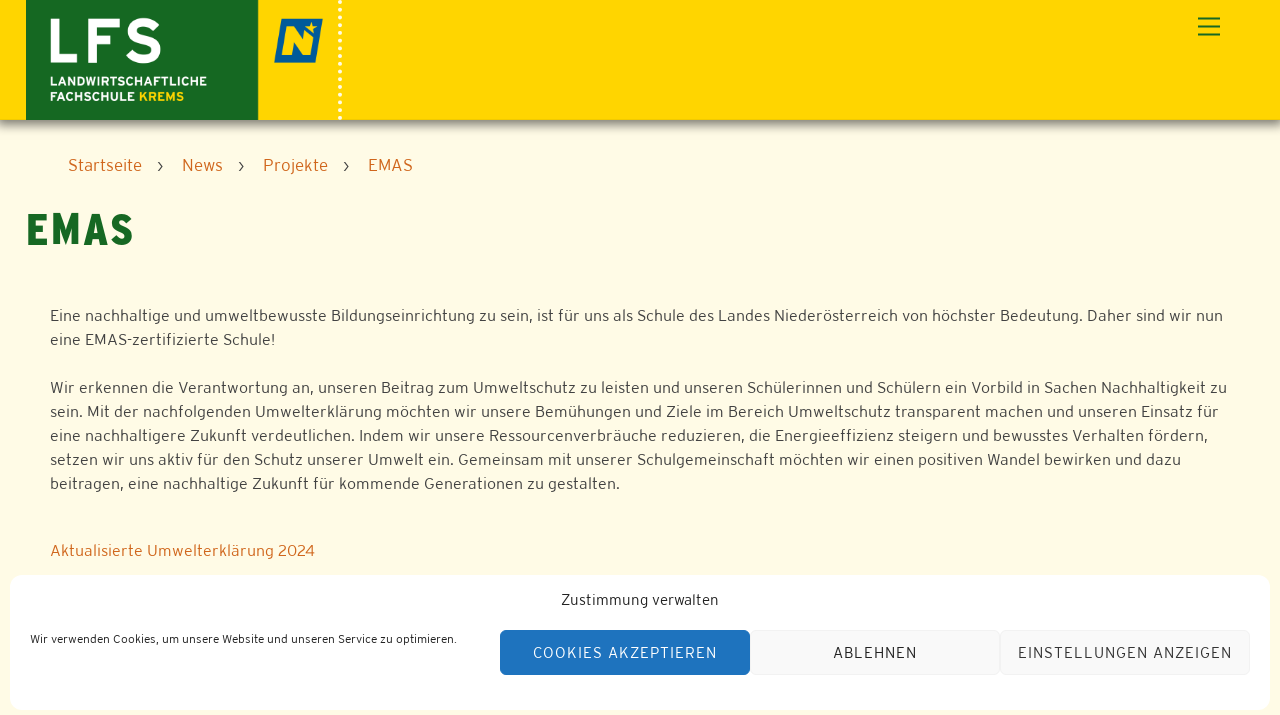

--- FILE ---
content_type: text/html; charset=UTF-8
request_url: https://lfs-krems.ac.at/news/projekte/emas/
body_size: 18758
content:
<!DOCTYPE html>
<html lang="de">
<head>
        <meta charset="UTF-8">
        <meta name="viewport" content="width=device-width, initial-scale=1, minimum-scale=1">
        <style id="tb_inline_styles" data-no-optimize="1">.tb_animation_on{overflow-x:hidden}.themify_builder .wow{visibility:hidden;animation-fill-mode:both}[data-tf-animation]{will-change:transform,opacity,visibility}.themify_builder .tf_lax_done{transition-duration:.8s;transition-timing-function:cubic-bezier(.165,.84,.44,1)}[data-sticky-active].tb_sticky_scroll_active{z-index:1}[data-sticky-active].tb_sticky_scroll_active .hide-on-stick{display:none}@media(min-width:1281px){.hide-desktop{width:0!important;height:0!important;padding:0!important;visibility:hidden!important;margin:0!important;display:table-column!important;background:0!important;content-visibility:hidden;overflow:hidden!important}}@media(min-width:769px) and (max-width:1280px){.hide-tablet_landscape{width:0!important;height:0!important;padding:0!important;visibility:hidden!important;margin:0!important;display:table-column!important;background:0!important;content-visibility:hidden;overflow:hidden!important}}@media(min-width:681px) and (max-width:768px){.hide-tablet{width:0!important;height:0!important;padding:0!important;visibility:hidden!important;margin:0!important;display:table-column!important;background:0!important;content-visibility:hidden;overflow:hidden!important}}@media(max-width:680px){.hide-mobile{width:0!important;height:0!important;padding:0!important;visibility:hidden!important;margin:0!important;display:table-column!important;background:0!important;content-visibility:hidden;overflow:hidden!important}}@media(max-width:768px){div.module-gallery-grid{--galn:var(--galt)}}@media(max-width:680px){
                .themify_map.tf_map_loaded{width:100%!important}
                .ui.builder_button,.ui.nav li a{padding:.525em 1.15em}
                .fullheight>.row_inner:not(.tb_col_count_1){min-height:0}
                div.module-gallery-grid{--galn:var(--galm);gap:8px}
            }</style><noscript><style>.themify_builder .wow,.wow .tf_lazy{visibility:visible!important}</style></noscript>        <style id="tf_lazy_common" data-no-optimize="1">
                        img{
                max-width:100%;
                height:auto
            }
                                    :where(.tf_in_flx,.tf_flx){display:inline-flex;flex-wrap:wrap;place-items:center}
            .tf_fa,:is(em,i) tf-lottie{display:inline-block;vertical-align:middle}:is(em,i) tf-lottie{width:1.5em;height:1.5em}.tf_fa{width:1em;height:1em;stroke-width:0;stroke:currentColor;overflow:visible;fill:currentColor;pointer-events:none;text-rendering:optimizeSpeed;buffered-rendering:static}#tf_svg symbol{overflow:visible}:where(.tf_lazy){position:relative;visibility:visible;display:block;opacity:.3}.wow .tf_lazy:not(.tf_swiper-slide){visibility:hidden;opacity:1}div.tf_audio_lazy audio{visibility:hidden;height:0;display:inline}.mejs-container{visibility:visible}.tf_iframe_lazy{transition:opacity .3s ease-in-out;min-height:10px}:where(.tf_flx),.tf_swiper-wrapper{display:flex}.tf_swiper-slide{flex-shrink:0;opacity:0;width:100%;height:100%}.tf_swiper-wrapper>br,.tf_lazy.tf_swiper-wrapper .tf_lazy:after,.tf_lazy.tf_swiper-wrapper .tf_lazy:before{display:none}.tf_lazy:after,.tf_lazy:before{content:'';display:inline-block;position:absolute;width:10px!important;height:10px!important;margin:0 3px;top:50%!important;inset-inline:auto 50%!important;border-radius:100%;background-color:currentColor;visibility:visible;animation:tf-hrz-loader infinite .75s cubic-bezier(.2,.68,.18,1.08)}.tf_lazy:after{width:6px!important;height:6px!important;inset-inline:50% auto!important;margin-top:3px;animation-delay:-.4s}@keyframes tf-hrz-loader{0%,100%{transform:scale(1);opacity:1}50%{transform:scale(.1);opacity:.6}}.tf_lazy_lightbox{position:fixed;background:rgba(11,11,11,.8);color:#ccc;top:0;left:0;display:flex;align-items:center;justify-content:center;z-index:999}.tf_lazy_lightbox .tf_lazy:after,.tf_lazy_lightbox .tf_lazy:before{background:#fff}.tf_vd_lazy,tf-lottie{display:flex;flex-wrap:wrap}tf-lottie{aspect-ratio:1.777}.tf_w.tf_vd_lazy video{width:100%;height:auto;position:static;object-fit:cover}
        </style>
        <meta name='robots' content='index, follow, max-image-preview:large, max-snippet:-1, max-video-preview:-1' />

	<!-- This site is optimized with the Yoast SEO plugin v23.5 - https://yoast.com/wordpress/plugins/seo/ -->
	<title>EMAS | LFS Krems</title>
	<meta name="description" content="Eine nachhaltige und umweltbewusste Bildungseinrichtung zu sein, ist für uns als Schule des Landes Niederösterreich von höchster Bedeutung. Daher sind wir" />
	<link rel="canonical" href="https://lfs-krems.ac.at/news/projekte/emas/" />
	<meta property="og:locale" content="de_DE" />
	<meta property="og:type" content="article" />
	<meta property="og:title" content="EMAS | LFS Krems" />
	<meta property="og:description" content="Eine nachhaltige und umweltbewusste Bildungseinrichtung zu sein, ist für uns als Schule des Landes Niederösterreich von höchster Bedeutung. Daher sind wir" />
	<meta property="og:url" content="https://lfs-krems.ac.at/news/projekte/emas/" />
	<meta property="og:site_name" content="LFS Krems" />
	<meta property="article:publisher" content="https://www.facebook.com/wbskrems" />
	<meta property="article:modified_time" content="2024-10-03T14:38:09+00:00" />
	<meta property="og:image" content="https://lfs-krems.ac.at/wp-content/uploads/sites/7/2022/05/lfs_krems-1160x665-1.jpeg" />
	<meta property="og:image:width" content="1160" />
	<meta property="og:image:height" content="665" />
	<meta property="og:image:type" content="image/jpeg" />
	<meta name="twitter:card" content="summary_large_image" />
	<script type="application/ld+json" class="yoast-schema-graph">{"@context":"https://schema.org","@graph":[{"@type":"WebPage","@id":"https://lfs-krems.ac.at/news/projekte/emas/","url":"https://lfs-krems.ac.at/news/projekte/emas/","name":"EMAS | LFS Krems","isPartOf":{"@id":"https://lfs-krems.ac.at/#website"},"datePublished":"2024-02-01T11:20:04+00:00","dateModified":"2024-10-03T14:38:09+00:00","description":"Eine nachhaltige und umweltbewusste Bildungseinrichtung zu sein, ist für uns als Schule des Landes Niederösterreich von höchster Bedeutung. Daher sind wir","breadcrumb":{"@id":"https://lfs-krems.ac.at/news/projekte/emas/#breadcrumb"},"inLanguage":"de","potentialAction":[{"@type":"ReadAction","target":["https://lfs-krems.ac.at/news/projekte/emas/"]}]},{"@type":"BreadcrumbList","@id":"https://lfs-krems.ac.at/news/projekte/emas/#breadcrumb","itemListElement":[{"@type":"ListItem","position":1,"name":"Startseite","item":"https://lfs-krems.ac.at/"},{"@type":"ListItem","position":2,"name":"News","item":"https://lfs-krems.ac.at/news/"},{"@type":"ListItem","position":3,"name":"Projekte","item":"https://lfs-krems.ac.at/news/projekte/"},{"@type":"ListItem","position":4,"name":"EMAS"}]},{"@type":"WebSite","@id":"https://lfs-krems.ac.at/#website","url":"https://lfs-krems.ac.at/","name":"LFS Krems","description":"LFS Krems","publisher":{"@id":"https://lfs-krems.ac.at/#organization"},"potentialAction":[{"@type":"SearchAction","target":{"@type":"EntryPoint","urlTemplate":"https://lfs-krems.ac.at/?s={search_term_string}"},"query-input":{"@type":"PropertyValueSpecification","valueRequired":true,"valueName":"search_term_string"}}],"inLanguage":"de"},{"@type":"Organization","@id":"https://lfs-krems.ac.at/#organization","name":"LFS Krems","url":"https://lfs-krems.ac.at/","logo":{"@type":"ImageObject","inLanguage":"de","@id":"https://lfs-krems.ac.at/#/schema/logo/image/","url":"https://lfs-krems.ac.at/wp-content/uploads/sites/7/2021/03/RZ_Logo_LFS_Krems_RGB.png","contentUrl":"https://lfs-krems.ac.at/wp-content/uploads/sites/7/2021/03/RZ_Logo_LFS_Krems_RGB.png","width":1772,"height":680,"caption":"LFS Krems"},"image":{"@id":"https://lfs-krems.ac.at/#/schema/logo/image/"},"sameAs":["https://www.facebook.com/wbskrems","https://www.instagram.com/wbskrems","https://youtube.com/channel/UCxK4GLazpQl5WM2Z4Pv6LbQ","https://de.wikipedia.org/wiki/Weinbauschule_Krems"]}]}</script>
	<!-- / Yoast SEO plugin. -->


<link rel="alternate" type="application/rss+xml" title="LFS Krems &raquo; Feed" href="https://lfs-krems.ac.at/feed/" />
<link rel="alternate" type="application/rss+xml" title="LFS Krems &raquo; Kommentar-Feed" href="https://lfs-krems.ac.at/comments/feed/" />
<style id='global-styles-inline-css'>
:root{--wp--preset--aspect-ratio--square: 1;--wp--preset--aspect-ratio--4-3: 4/3;--wp--preset--aspect-ratio--3-4: 3/4;--wp--preset--aspect-ratio--3-2: 3/2;--wp--preset--aspect-ratio--2-3: 2/3;--wp--preset--aspect-ratio--16-9: 16/9;--wp--preset--aspect-ratio--9-16: 9/16;--wp--preset--color--black: #000000;--wp--preset--color--cyan-bluish-gray: #abb8c3;--wp--preset--color--white: #ffffff;--wp--preset--color--pale-pink: #f78da7;--wp--preset--color--vivid-red: #cf2e2e;--wp--preset--color--luminous-vivid-orange: #ff6900;--wp--preset--color--luminous-vivid-amber: #fcb900;--wp--preset--color--light-green-cyan: #7bdcb5;--wp--preset--color--vivid-green-cyan: #00d084;--wp--preset--color--pale-cyan-blue: #8ed1fc;--wp--preset--color--vivid-cyan-blue: #0693e3;--wp--preset--color--vivid-purple: #9b51e0;--wp--preset--color--yellow: #F5D410;--wp--preset--color--yellow-40: #FBED9F;--wp--preset--color--yellow-25: #FDF4C3;--wp--preset--color--yellow-10: #FEFBE7;--wp--preset--color--green: #1C6520;--wp--preset--color--green-40: #A4C1A5;--wp--preset--color--green-25: #C6D9C7;--wp--preset--color--green-10: #E8F0E9;--wp--preset--gradient--vivid-cyan-blue-to-vivid-purple: linear-gradient(135deg,rgba(6,147,227,1) 0%,rgb(155,81,224) 100%);--wp--preset--gradient--light-green-cyan-to-vivid-green-cyan: linear-gradient(135deg,rgb(122,220,180) 0%,rgb(0,208,130) 100%);--wp--preset--gradient--luminous-vivid-amber-to-luminous-vivid-orange: linear-gradient(135deg,rgba(252,185,0,1) 0%,rgba(255,105,0,1) 100%);--wp--preset--gradient--luminous-vivid-orange-to-vivid-red: linear-gradient(135deg,rgba(255,105,0,1) 0%,rgb(207,46,46) 100%);--wp--preset--gradient--very-light-gray-to-cyan-bluish-gray: linear-gradient(135deg,rgb(238,238,238) 0%,rgb(169,184,195) 100%);--wp--preset--gradient--cool-to-warm-spectrum: linear-gradient(135deg,rgb(74,234,220) 0%,rgb(151,120,209) 20%,rgb(207,42,186) 40%,rgb(238,44,130) 60%,rgb(251,105,98) 80%,rgb(254,248,76) 100%);--wp--preset--gradient--blush-light-purple: linear-gradient(135deg,rgb(255,206,236) 0%,rgb(152,150,240) 100%);--wp--preset--gradient--blush-bordeaux: linear-gradient(135deg,rgb(254,205,165) 0%,rgb(254,45,45) 50%,rgb(107,0,62) 100%);--wp--preset--gradient--luminous-dusk: linear-gradient(135deg,rgb(255,203,112) 0%,rgb(199,81,192) 50%,rgb(65,88,208) 100%);--wp--preset--gradient--pale-ocean: linear-gradient(135deg,rgb(255,245,203) 0%,rgb(182,227,212) 50%,rgb(51,167,181) 100%);--wp--preset--gradient--electric-grass: linear-gradient(135deg,rgb(202,248,128) 0%,rgb(113,206,126) 100%);--wp--preset--gradient--midnight: linear-gradient(135deg,rgb(2,3,129) 0%,rgb(40,116,252) 100%);--wp--preset--font-size--small: 13px;--wp--preset--font-size--medium: 20px;--wp--preset--font-size--large: 36px;--wp--preset--font-size--x-large: 42px;--wp--preset--spacing--20: 0.44rem;--wp--preset--spacing--30: 0.67rem;--wp--preset--spacing--40: 1rem;--wp--preset--spacing--50: 1.5rem;--wp--preset--spacing--60: 2.25rem;--wp--preset--spacing--70: 3.38rem;--wp--preset--spacing--80: 5.06rem;--wp--preset--shadow--natural: 6px 6px 9px rgba(0, 0, 0, 0.2);--wp--preset--shadow--deep: 12px 12px 50px rgba(0, 0, 0, 0.4);--wp--preset--shadow--sharp: 6px 6px 0px rgba(0, 0, 0, 0.2);--wp--preset--shadow--outlined: 6px 6px 0px -3px rgba(255, 255, 255, 1), 6px 6px rgba(0, 0, 0, 1);--wp--preset--shadow--crisp: 6px 6px 0px rgba(0, 0, 0, 1);}:where(body) { margin: 0; }.wp-site-blocks > .alignleft { float: left; margin-right: 2em; }.wp-site-blocks > .alignright { float: right; margin-left: 2em; }.wp-site-blocks > .aligncenter { justify-content: center; margin-left: auto; margin-right: auto; }:where(.wp-site-blocks) > * { margin-block-start: 24px; margin-block-end: 0; }:where(.wp-site-blocks) > :first-child { margin-block-start: 0; }:where(.wp-site-blocks) > :last-child { margin-block-end: 0; }:root { --wp--style--block-gap: 24px; }:root :where(.is-layout-flow) > :first-child{margin-block-start: 0;}:root :where(.is-layout-flow) > :last-child{margin-block-end: 0;}:root :where(.is-layout-flow) > *{margin-block-start: 24px;margin-block-end: 0;}:root :where(.is-layout-constrained) > :first-child{margin-block-start: 0;}:root :where(.is-layout-constrained) > :last-child{margin-block-end: 0;}:root :where(.is-layout-constrained) > *{margin-block-start: 24px;margin-block-end: 0;}:root :where(.is-layout-flex){gap: 24px;}:root :where(.is-layout-grid){gap: 24px;}.is-layout-flow > .alignleft{float: left;margin-inline-start: 0;margin-inline-end: 2em;}.is-layout-flow > .alignright{float: right;margin-inline-start: 2em;margin-inline-end: 0;}.is-layout-flow > .aligncenter{margin-left: auto !important;margin-right: auto !important;}.is-layout-constrained > .alignleft{float: left;margin-inline-start: 0;margin-inline-end: 2em;}.is-layout-constrained > .alignright{float: right;margin-inline-start: 2em;margin-inline-end: 0;}.is-layout-constrained > .aligncenter{margin-left: auto !important;margin-right: auto !important;}.is-layout-constrained > :where(:not(.alignleft):not(.alignright):not(.alignfull)){margin-left: auto !important;margin-right: auto !important;}body .is-layout-flex{display: flex;}.is-layout-flex{flex-wrap: wrap;align-items: center;}.is-layout-flex > :is(*, div){margin: 0;}body .is-layout-grid{display: grid;}.is-layout-grid > :is(*, div){margin: 0;}body{padding-top: 0px;padding-right: 0px;padding-bottom: 0px;padding-left: 0px;}a:where(:not(.wp-element-button)){text-decoration: underline;}:root :where(.wp-element-button, .wp-block-button__link){background-color: #32373c;border-width: 0;color: #fff;font-family: inherit;font-size: inherit;line-height: inherit;padding: calc(0.667em + 2px) calc(1.333em + 2px);text-decoration: none;}.has-black-color{color: var(--wp--preset--color--black) !important;}.has-cyan-bluish-gray-color{color: var(--wp--preset--color--cyan-bluish-gray) !important;}.has-white-color{color: var(--wp--preset--color--white) !important;}.has-pale-pink-color{color: var(--wp--preset--color--pale-pink) !important;}.has-vivid-red-color{color: var(--wp--preset--color--vivid-red) !important;}.has-luminous-vivid-orange-color{color: var(--wp--preset--color--luminous-vivid-orange) !important;}.has-luminous-vivid-amber-color{color: var(--wp--preset--color--luminous-vivid-amber) !important;}.has-light-green-cyan-color{color: var(--wp--preset--color--light-green-cyan) !important;}.has-vivid-green-cyan-color{color: var(--wp--preset--color--vivid-green-cyan) !important;}.has-pale-cyan-blue-color{color: var(--wp--preset--color--pale-cyan-blue) !important;}.has-vivid-cyan-blue-color{color: var(--wp--preset--color--vivid-cyan-blue) !important;}.has-vivid-purple-color{color: var(--wp--preset--color--vivid-purple) !important;}.has-yellow-color{color: var(--wp--preset--color--yellow) !important;}.has-yellow-40-color{color: var(--wp--preset--color--yellow-40) !important;}.has-yellow-25-color{color: var(--wp--preset--color--yellow-25) !important;}.has-yellow-10-color{color: var(--wp--preset--color--yellow-10) !important;}.has-green-color{color: var(--wp--preset--color--green) !important;}.has-green-40-color{color: var(--wp--preset--color--green-40) !important;}.has-green-25-color{color: var(--wp--preset--color--green-25) !important;}.has-green-10-color{color: var(--wp--preset--color--green-10) !important;}.has-black-background-color{background-color: var(--wp--preset--color--black) !important;}.has-cyan-bluish-gray-background-color{background-color: var(--wp--preset--color--cyan-bluish-gray) !important;}.has-white-background-color{background-color: var(--wp--preset--color--white) !important;}.has-pale-pink-background-color{background-color: var(--wp--preset--color--pale-pink) !important;}.has-vivid-red-background-color{background-color: var(--wp--preset--color--vivid-red) !important;}.has-luminous-vivid-orange-background-color{background-color: var(--wp--preset--color--luminous-vivid-orange) !important;}.has-luminous-vivid-amber-background-color{background-color: var(--wp--preset--color--luminous-vivid-amber) !important;}.has-light-green-cyan-background-color{background-color: var(--wp--preset--color--light-green-cyan) !important;}.has-vivid-green-cyan-background-color{background-color: var(--wp--preset--color--vivid-green-cyan) !important;}.has-pale-cyan-blue-background-color{background-color: var(--wp--preset--color--pale-cyan-blue) !important;}.has-vivid-cyan-blue-background-color{background-color: var(--wp--preset--color--vivid-cyan-blue) !important;}.has-vivid-purple-background-color{background-color: var(--wp--preset--color--vivid-purple) !important;}.has-yellow-background-color{background-color: var(--wp--preset--color--yellow) !important;}.has-yellow-40-background-color{background-color: var(--wp--preset--color--yellow-40) !important;}.has-yellow-25-background-color{background-color: var(--wp--preset--color--yellow-25) !important;}.has-yellow-10-background-color{background-color: var(--wp--preset--color--yellow-10) !important;}.has-green-background-color{background-color: var(--wp--preset--color--green) !important;}.has-green-40-background-color{background-color: var(--wp--preset--color--green-40) !important;}.has-green-25-background-color{background-color: var(--wp--preset--color--green-25) !important;}.has-green-10-background-color{background-color: var(--wp--preset--color--green-10) !important;}.has-black-border-color{border-color: var(--wp--preset--color--black) !important;}.has-cyan-bluish-gray-border-color{border-color: var(--wp--preset--color--cyan-bluish-gray) !important;}.has-white-border-color{border-color: var(--wp--preset--color--white) !important;}.has-pale-pink-border-color{border-color: var(--wp--preset--color--pale-pink) !important;}.has-vivid-red-border-color{border-color: var(--wp--preset--color--vivid-red) !important;}.has-luminous-vivid-orange-border-color{border-color: var(--wp--preset--color--luminous-vivid-orange) !important;}.has-luminous-vivid-amber-border-color{border-color: var(--wp--preset--color--luminous-vivid-amber) !important;}.has-light-green-cyan-border-color{border-color: var(--wp--preset--color--light-green-cyan) !important;}.has-vivid-green-cyan-border-color{border-color: var(--wp--preset--color--vivid-green-cyan) !important;}.has-pale-cyan-blue-border-color{border-color: var(--wp--preset--color--pale-cyan-blue) !important;}.has-vivid-cyan-blue-border-color{border-color: var(--wp--preset--color--vivid-cyan-blue) !important;}.has-vivid-purple-border-color{border-color: var(--wp--preset--color--vivid-purple) !important;}.has-yellow-border-color{border-color: var(--wp--preset--color--yellow) !important;}.has-yellow-40-border-color{border-color: var(--wp--preset--color--yellow-40) !important;}.has-yellow-25-border-color{border-color: var(--wp--preset--color--yellow-25) !important;}.has-yellow-10-border-color{border-color: var(--wp--preset--color--yellow-10) !important;}.has-green-border-color{border-color: var(--wp--preset--color--green) !important;}.has-green-40-border-color{border-color: var(--wp--preset--color--green-40) !important;}.has-green-25-border-color{border-color: var(--wp--preset--color--green-25) !important;}.has-green-10-border-color{border-color: var(--wp--preset--color--green-10) !important;}.has-vivid-cyan-blue-to-vivid-purple-gradient-background{background: var(--wp--preset--gradient--vivid-cyan-blue-to-vivid-purple) !important;}.has-light-green-cyan-to-vivid-green-cyan-gradient-background{background: var(--wp--preset--gradient--light-green-cyan-to-vivid-green-cyan) !important;}.has-luminous-vivid-amber-to-luminous-vivid-orange-gradient-background{background: var(--wp--preset--gradient--luminous-vivid-amber-to-luminous-vivid-orange) !important;}.has-luminous-vivid-orange-to-vivid-red-gradient-background{background: var(--wp--preset--gradient--luminous-vivid-orange-to-vivid-red) !important;}.has-very-light-gray-to-cyan-bluish-gray-gradient-background{background: var(--wp--preset--gradient--very-light-gray-to-cyan-bluish-gray) !important;}.has-cool-to-warm-spectrum-gradient-background{background: var(--wp--preset--gradient--cool-to-warm-spectrum) !important;}.has-blush-light-purple-gradient-background{background: var(--wp--preset--gradient--blush-light-purple) !important;}.has-blush-bordeaux-gradient-background{background: var(--wp--preset--gradient--blush-bordeaux) !important;}.has-luminous-dusk-gradient-background{background: var(--wp--preset--gradient--luminous-dusk) !important;}.has-pale-ocean-gradient-background{background: var(--wp--preset--gradient--pale-ocean) !important;}.has-electric-grass-gradient-background{background: var(--wp--preset--gradient--electric-grass) !important;}.has-midnight-gradient-background{background: var(--wp--preset--gradient--midnight) !important;}.has-small-font-size{font-size: var(--wp--preset--font-size--small) !important;}.has-medium-font-size{font-size: var(--wp--preset--font-size--medium) !important;}.has-large-font-size{font-size: var(--wp--preset--font-size--large) !important;}.has-x-large-font-size{font-size: var(--wp--preset--font-size--x-large) !important;}
:root :where(.wp-block-pullquote){font-size: 1.5em;line-height: 1.6;}
</style>
<link rel="preload" href="https://lfs-krems.ac.at/wp-content/plugins/email-encoder-bundle/core/includes/assets/css/style.css?ver=241003-121830" as="style"><link rel='stylesheet' id='eeb-css-frontend-css' href='https://lfs-krems.ac.at/wp-content/plugins/email-encoder-bundle/core/includes/assets/css/style.css?ver=241003-121830' media='all' />
<link rel="preload" href="https://lfs-krems.ac.at/wp-includes/css/dashicons.css?ver=6.6.4" as="style"><link rel='stylesheet' id='dashicons-css' href='https://lfs-krems.ac.at/wp-includes/css/dashicons.css?ver=6.6.4' media='all' />
<link rel="preload" href="https://lfs-krems.ac.at/wp-content/plugins/events-manager/includes/css/events-manager.css?ver=6.4.10.2" as="style"><link rel='stylesheet' id='events-manager-css' href='https://lfs-krems.ac.at/wp-content/plugins/events-manager/includes/css/events-manager.css?ver=6.4.10.2' media='all' />
<style id='events-manager-inline-css'>
body .em { --font-family : inherit; --font-weight : inherit; --font-size : 1em; --line-height : inherit; }
</style>
<link rel="preload" href="https://lfs-krems.ac.at/wp-content/plugins/events-manager-pro/includes/css/events-manager-pro.css?ver=3.2.10" as="style"><link rel='stylesheet' id='events-manager-pro-css' href='https://lfs-krems.ac.at/wp-content/plugins/events-manager-pro/includes/css/events-manager-pro.css?ver=3.2.10' media='all' />
<link rel="preload" href="https://lfs-krems.ac.at/wp-content/plugins/stm_em_addon/css/stm_em_booking_confirmation_popup.css?ver=20240624" as="style"><link rel='stylesheet' id='stm_em_booking_confirmation_popup-css' href='https://lfs-krems.ac.at/wp-content/plugins/stm_em_addon/css/stm_em_booking_confirmation_popup.css?ver=20240624' media='all' />
<link rel="preload" href="https://lfs-krems.ac.at/wp-content/plugins/stm_em_addon/css/stm_em_hide_loading_indicator.css?ver=20240624" as="style"><link rel='stylesheet' id='stm_em_hide_loading_indicator-css' href='https://lfs-krems.ac.at/wp-content/plugins/stm_em_addon/css/stm_em_hide_loading_indicator.css?ver=20240624' media='all' />
<link rel="preload" href="https://lfs-krems.ac.at/wp-content/plugins/stm_em_addon/css/stm_em_location.css?ver=20240624" as="style"><link rel='stylesheet' id='stm_em_location-css' href='https://lfs-krems.ac.at/wp-content/plugins/stm_em_addon/css/stm_em_location.css?ver=20240624' media='all' />
<link rel="preload" href="https://lfs-krems.ac.at/wp-content/plugins/stm_reports/css/stm_reports.css?ver=20240624" as="style"><link rel='stylesheet' id='stm_reports-css' href='https://lfs-krems.ac.at/wp-content/plugins/stm_reports/css/stm_reports.css?ver=20240624' media='all' />
<link rel="preload" href="https://lfs-krems.ac.at/wp-content/plugins/stm_reports/includes/DataTables/datatables.min.css?ver=20240624" as="style"><link rel='stylesheet' id='datatables-css' href='https://lfs-krems.ac.at/wp-content/plugins/stm_reports/includes/DataTables/datatables.min.css?ver=20240624' media='all' />
<link rel="preload" href="https://lfs-krems.ac.at/wp-content/plugins/stm_utils/css/select2_4.0.13.min.css?ver=20240624" as="style"><link rel='stylesheet' id='select2-css' href='https://lfs-krems.ac.at/wp-content/plugins/stm_utils/css/select2_4.0.13.min.css?ver=20240624' media='all' />
<link rel="preload" href="https://lfs-krems.ac.at/wp-content/plugins/stm_utils/css/stm_utils_admin.css?ver=20240624" as="style"><link rel='stylesheet' id='stm_utils_admin-css' href='https://lfs-krems.ac.at/wp-content/plugins/stm_utils/css/stm_utils_admin.css?ver=20240624' media='all' />
<link rel="preload" href="https://lfs-krems.ac.at/wp-content/plugins/wonderplugin-3dcarousel/engine/wonderplugin3dcarousel.css?ver=4.5.1PRO" as="style"><link rel='stylesheet' id='wonderplugin-3dcarousel-style-css' href='https://lfs-krems.ac.at/wp-content/plugins/wonderplugin-3dcarousel/engine/wonderplugin3dcarousel.css?ver=4.5.1PRO' media='all' />
<link rel="preload" href="https://lfs-krems.ac.at/wp-content/plugins/wonderplugin-slider/engine/wonderpluginsliderengine.css?ver=14.1.1PRO" as="style"><link rel='stylesheet' id='wonderplugin-slider-css-css' href='https://lfs-krems.ac.at/wp-content/plugins/wonderplugin-slider/engine/wonderpluginsliderengine.css?ver=14.1.1PRO' media='all' />
<link rel="preload" href="https://lfs-krems.ac.at/wp-content/plugins/complianz-gdpr/assets/css/cookieblocker.css?ver=1727957816" as="style"><link rel='stylesheet' id='cmplz-general-css' href='https://lfs-krems.ac.at/wp-content/plugins/complianz-gdpr/assets/css/cookieblocker.css?ver=1727957816' media='all' />
<script src="https://lfs-krems.ac.at/wp-includes/js/jquery/jquery.js?ver=3.7.1" id="jquery-core-js"></script>
<script src="https://lfs-krems.ac.at/wp-content/plugins/email-encoder-bundle/core/includes/assets/js/custom.js?ver=241003-121830" id="eeb-js-frontend-js"></script>
<script src="https://lfs-krems.ac.at/wp-includes/js/jquery/ui/core.js?ver=1.13.3" id="jquery-ui-core-js"></script>
<script src="https://lfs-krems.ac.at/wp-includes/js/jquery/ui/mouse.js?ver=1.13.3" id="jquery-ui-mouse-js"></script>
<script src="https://lfs-krems.ac.at/wp-includes/js/jquery/ui/sortable.js?ver=1.13.3" id="jquery-ui-sortable-js"></script>
<script src="https://lfs-krems.ac.at/wp-includes/js/jquery/ui/datepicker.js?ver=1.13.3" id="jquery-ui-datepicker-js"></script>
<script id="jquery-ui-datepicker-js-after">
jQuery(function(jQuery){jQuery.datepicker.setDefaults({"closeText":"Schlie\u00dfen","currentText":"Heute","monthNames":["Januar","Februar","M\u00e4rz","April","Mai","Juni","Juli","August","September","Oktober","November","Dezember"],"monthNamesShort":["Jan.","Feb.","M\u00e4rz","Apr.","Mai","Juni","Juli","Aug.","Sep.","Okt.","Nov.","Dez."],"nextText":"Weiter","prevText":"Zur\u00fcck","dayNames":["Sonntag","Montag","Dienstag","Mittwoch","Donnerstag","Freitag","Samstag"],"dayNamesShort":["So.","Mo.","Di.","Mi.","Do.","Fr.","Sa."],"dayNamesMin":["S","M","D","M","D","F","S"],"dateFormat":"dd.mm.yy","firstDay":1,"isRTL":false});});
</script>
<script src="https://lfs-krems.ac.at/wp-includes/js/jquery/ui/resizable.js?ver=1.13.3" id="jquery-ui-resizable-js"></script>
<script src="https://lfs-krems.ac.at/wp-includes/js/jquery/ui/draggable.js?ver=1.13.3" id="jquery-ui-draggable-js"></script>
<script src="https://lfs-krems.ac.at/wp-includes/js/jquery/ui/controlgroup.js?ver=1.13.3" id="jquery-ui-controlgroup-js"></script>
<script src="https://lfs-krems.ac.at/wp-includes/js/jquery/ui/checkboxradio.js?ver=1.13.3" id="jquery-ui-checkboxradio-js"></script>
<script src="https://lfs-krems.ac.at/wp-includes/js/jquery/ui/button.js?ver=1.13.3" id="jquery-ui-button-js"></script>
<script src="https://lfs-krems.ac.at/wp-includes/js/jquery/ui/dialog.js?ver=1.13.3" id="jquery-ui-dialog-js"></script>
<script id="events-manager-js-extra">
var EM = {"ajaxurl":"https:\/\/lfs-krems.ac.at\/wp-admin\/admin-ajax.php","locationajaxurl":"https:\/\/lfs-krems.ac.at\/wp-admin\/admin-ajax.php?action=locations_search","firstDay":"1","locale":"de","dateFormat":"yy-mm-dd","ui_css":"https:\/\/lfs-krems.ac.at\/wp-content\/plugins\/events-manager\/includes\/css\/jquery-ui\/build.css","show24hours":"1","is_ssl":"1","autocomplete_limit":"10","calendar":{"breakpoints":{"small":560,"medium":908,"large":false}},"phone":"","datepicker":{"format":"d.m.Y","locale":"de"},"search":{"breakpoints":{"small":650,"medium":850,"full":false}},"url":"https:\/\/lfs-krems.ac.at\/wp-content\/plugins\/events-manager","bookingInProgress":"Bitte warte, w\u00e4hrend die Buchung abgeschickt wird.","tickets_save":"Ticket speichern","bookingajaxurl":"https:\/\/lfs-krems.ac.at\/wp-admin\/admin-ajax.php","bookings_export_save":"Buchungen exportieren","bookings_settings_save":"Einstellungen speichern","booking_delete":"Bist du dir sicher, dass du es l\u00f6schen m\u00f6chtest?","booking_offset":"30","bookings":{"submit_button":{"text":{"default":"Buchung abschicken","free":"Buchung abschicken","payment":"Buchung abschicken","processing":"Verarbeitung \u2026"}},"update_listener":""},"bb_full":"Ausverkauft","bb_book":"Jetzt buchen","bb_booking":"Buche ...","bb_booked":"Buchung Abgesendet","bb_error":"Buchung Fehler. Nochmal versuchen?","bb_cancel":"Abbrechen","bb_canceling":"Stornieren ...","bb_cancelled":"Abgesagt","bb_cancel_error":"Stornierung Fehler. Nochmal versuchen?","txt_search":"Suche","txt_searching":"Suche...","txt_loading":"Wird geladen\u00a0\u2026","disable_bookings_warning":"Bist du sicher, dass du Buchungen deaktivieren willst? Wenn du das tust und speicherst, wirst du alle bisherigen Buchungen verlieren. Wenn du nur weitere Buchungen verhindern willst, reduziere die Anzahl der verf\u00fcgbaren Pl\u00e4tze auf die Anzahl der bisherigen Buchungen.","booking_warning_cancel":"Bist du sicher, dass du deine Buchung stornieren willst?","cache":"","api_nonce":"84fe3aae18"};
</script>
<script src="https://lfs-krems.ac.at/wp-content/plugins/events-manager/includes/js/events-manager.js?ver=6.4.10.2" id="events-manager-js"></script>
<script src="https://lfs-krems.ac.at/wp-content/plugins/events-manager/includes/external/flatpickr/l10n/de.js?ver=6.4.10.2" id="em-flatpickr-localization-js"></script>
<script src="https://lfs-krems.ac.at/wp-content/plugins/events-manager-pro/includes/js/events-manager-pro.js?ver=3.2.10" id="events-manager-pro-js"></script>
<script src="https://lfs-krems.ac.at/wp-content/plugins/wonderplugin-3dcarousel/engine/wp3dcarousellightbox.js?ver=4.5.1PRO" id="wonderplugin-3dcarousel-lightbox-script-js"></script>
<script src="https://lfs-krems.ac.at/wp-content/plugins/wonderplugin-3dcarousel/engine/wonderplugin3dcarousel.js?ver=4.5.1PRO" id="wonderplugin-3dcarousel-script-js"></script>
<script src="https://lfs-krems.ac.at/wp-content/plugins/wonderplugin-slider/engine/wonderpluginsliderskins.js?ver=14.1.1PRO" id="wonderplugin-slider-skins-script-js"></script>
<script src="https://lfs-krems.ac.at/wp-content/plugins/wonderplugin-slider/engine/wonderpluginslider.js?ver=14.1.1PRO" id="wonderplugin-slider-script-js"></script>
<link rel="EditURI" type="application/rsd+xml" title="RSD" href="https://lfs-krems.ac.at/xmlrpc.php?rsd" />
<meta name="generator" content="WordPress 6.6.4" />
<link rel='shortlink' href='https://lfs-krems.ac.at/?p=3023' />
<link rel="alternate" title="oEmbed (JSON)" type="application/json+oembed" href="https://lfs-krems.ac.at/wp-json/oembed/1.0/embed?url=https%3A%2F%2Flfs-krems.ac.at%2Fnews%2Fprojekte%2Femas%2F" />
<link rel="alternate" title="oEmbed (XML)" type="text/xml+oembed" href="https://lfs-krems.ac.at/wp-json/oembed/1.0/embed?url=https%3A%2F%2Flfs-krems.ac.at%2Fnews%2Fprojekte%2Femas%2F&#038;format=xml" />
			<style>.cmplz-hidden {
					display: none !important;
				}</style>		<style type="text/css">
			.em-coupon-code-fields {
				margin-bottom: 15px;
			}
			.em .em-coupon-code-fields div.input-wrap.em-coupon-code-wrap {
				margin-bottom: 0 !important;
			}
			input.em-coupon-code.loading {
				background: var(--icon-spinner) calc(100% - 10px) 50% no-repeat !important;
				background-size: 22px !important;
			}
			.em-coupon-message { display:inline-block; margin: 0; }
			.em-coupon-success { color:green;; margin: 7px 5px; }
			.em-coupon-error { color:red; }
			.em-cart-coupons-form .em-coupon-message{ margin:0 20px 0 0; }
			.em-coupon-error .em-icon {
				background-color: red;
				-webkit-mask-image: var(--icon-cross-circle);
				mask-image: var(--icon-cross-circle);
			}
			.em-coupon-success .em-icon {
				background-color: green;
				-webkit-mask-image: var(--icon-checkmark-circle);
				mask-image: var(--icon-checkmark-circle);
			}
		</style>
		<!-- Analytics by WP Statistics v14.10.2 - https://wp-statistics.com/ -->
<meta property="og:type" content="article" /><meta property="og:url" content="https://lfs-krems.ac.at/news/projekte/emas/" /><meta property="og:title" content="EMAS" /><meta property="og:image" content="https://lfs-krems.ac.at/wp-content/themes/lfs-child-theme/resources/logo_lako.png" /><meta property="og:description" content="Eine nachhaltige und umweltbewusste Bildungseinrichtung zu sein, ist für uns als Schule des Landes Niederösterreich von höchster Bedeutung. Daher sind wir nun eine EMAS-zertifizierte Schule! Wir erkennen die Verantwortung an, unseren Beitrag zum Umweltschutz zu leisten und unseren Schülerinnen und Schülern ein Vorbild in Sachen Nachhaltigkeit zu sein. Mit der nachfolgenden Umwelterklärung möchten wir unsere [&hellip;]" />
	<style>
	@keyframes themifyAnimatedBG{
		0%{background-color:#33baab}100%{background-color:#e33b9e}50%{background-color:#4961d7}33.3%{background-color:#2ea85c}25%{background-color:#2bb8ed}20%{background-color:#dd5135}
	}
	.module_row.animated-bg{
		animation:themifyAnimatedBG 30000ms infinite alternate
	}
	</style>
	<meta name="google-site-verification" content="wKmF05C7T_IUiabdoUClIRzsuSOod0ml1MptnBo5SqM" /><link rel="icon" href="https://lfs-krems.ac.at/wp-content/uploads/sites/7/2021/03/cropped-RZ_Favicon_512x512pix-32x32.png" sizes="32x32" />
<link rel="icon" href="https://lfs-krems.ac.at/wp-content/uploads/sites/7/2021/03/cropped-RZ_Favicon_512x512pix-192x192.png" sizes="192x192" />
<link rel="apple-touch-icon" href="https://lfs-krems.ac.at/wp-content/uploads/sites/7/2021/03/cropped-RZ_Favicon_512x512pix-180x180.png" />
<meta name="msapplication-TileImage" content="https://lfs-krems.ac.at/wp-content/uploads/sites/7/2021/03/cropped-RZ_Favicon_512x512pix-270x270.png" />
<link rel="prefetch" href="https://lfs-krems.ac.at/wp-content/themes/themify-ultra/js/themify-script.js?ver=7.7.8" as="script" fetchpriority="low"><link rel="prefetch" href="https://lfs-krems.ac.at/wp-content/themes/themify-ultra/themify/js/modules/themify-sidemenu.js?ver=7.8.6" as="script" fetchpriority="low"><link rel="preload" href="https://lfs-krems.ac.at/wp-content/uploads/sites/7/2021/03/RZ_Logo_LFS_Krems_RGB.png" as="image"><link rel="preload" href="https://lfs-krems.ac.at/wp-content/themes/themify-ultra/themify/themify-builder/js/themify-builder-script.js?ver=7.8.6" as="script" fetchpriority="low"><link rel="preload" fetchpriority="high" href="https://lfs-krems.ac.at/wp-content/uploads/sites/7/themify-concate/482039792/themify-912696998.css" as="style"><link fetchpriority="high" id="themify_concate-css" rel="stylesheet" href="https://lfs-krems.ac.at/wp-content/uploads/sites/7/themify-concate/482039792/themify-912696998.css"></head>
<body data-cmplz=1 class="page-template-default page page-id-3023 page-child parent-pageid-2538 skin-default sidebar-none default_width no-home tb_animation_on ready-view header-horizontal fixed-header-enabled footer-left-col tagline-off sidemenu-active">
  <div id="spinner-back"></div>
  <div id="spinner-front">
    <img src="https://lfs-krems.ac.at/wp-content/themes/lfs-child-theme/resources/stm_spinner.gif" /><br>
    Lädt ...
  </div>
<a class="screen-reader-text skip-to-content" href="#content">Skip to content</a><svg id="tf_svg" style="display:none"><defs><symbol id="tf-ti-search" viewBox="0 0 32 32"><path d="m31.25 29.875-1.313 1.313-9.75-9.75a12.019 12.019 0 0 1-7.938 3c-6.75 0-12.25-5.5-12.25-12.25 0-3.25 1.25-6.375 3.563-8.688C5.875 1.25 8.937-.063 12.25-.063c6.75 0 12.25 5.5 12.25 12.25 0 3-1.125 5.813-3 7.938zm-19-7.312c5.688 0 10.313-4.688 10.313-10.375S17.938 1.813 12.25 1.813c-2.813 0-5.375 1.125-7.313 3.063-2 1.938-3.063 4.563-3.063 7.313 0 5.688 4.625 10.375 10.375 10.375z"/></symbol><symbol id="tf-fab-facebook-square" viewBox="0 0 32 32"><path d="M28 5v22q0 1.25-.88 2.13T25 30h-5.31V18.94h3.75l.56-4.25h-4.31v-2.7q0-.68.12-1.08t.63-.7 1.31-.27H24V6.19q-1.31-.2-3.25-.2-2.5 0-3.97 1.48t-1.47 4.1v3.12H11.5v4.25h3.81V30H3q-1.25 0-2.13-.88T0 27V5q0-1.25.87-2.13T3 2h22q1.25 0 2.12.87T28 5z"/></symbol><symbol id="tf-fab-youtube" viewBox="0 0 36 32"><path d="M34.38 7.75q.18.75.34 1.88t.22 2.21.1 2.03.02 1.57V16q0 5.63-.68 8.31-.32 1.07-1.13 1.88t-1.94 1.12q-1.19.32-4.5.47t-6.06.22H18q-10.7 0-13.31-.69-2.44-.68-3.07-3-.31-1.18-.47-3.28T.94 17.5V16q0-5.56.68-8.25.32-1.12 1.13-1.94T4.69 4.7q1.18-.31 4.5-.47T15.25 4H18q10.69 0 13.31.69 1.13.31 1.94 1.12t1.13 1.94zM14.5 21.13 23.44 16l-8.94-5.06v10.19z"/></symbol><symbol id="tf-fab-instagram" viewBox="0 0 32 32"><path d="M14 8.81q3 0 5.1 2.1t2.09 5.1-2.1 5.08T14 23.2t-5.1-2.1T6.82 16t2.1-5.1T14 8.82zm0 11.88q1.94 0 3.31-1.38T18.7 16t-1.38-3.31T14 11.3t-3.31 1.38T9.3 16t1.38 3.31T14 20.7zM23.13 8.5q0 .69-.47 1.19t-1.16.5-1.19-.5-.5-1.19.5-1.16 1.19-.46 1.16.46.46 1.16zm4.8 1.75Q28 11.94 28 16t-.06 5.75q-.19 3.81-2.28 5.9t-5.9 2.23Q18.05 30 14 30t-5.75-.13q-3.81-.18-5.87-2.25-.82-.75-1.32-1.75t-.72-1.93-.21-2.2Q0 20.07 0 16t.13-5.81Q.3 6.44 2.38 4.37q2.06-2.12 5.87-2.31Q9.94 2 14 2t5.75.06q3.81.19 5.9 2.28t2.29 5.9zm-3 14q.2-.5.32-1.28t.19-1.88.06-1.78V12.7l-.06-1.78-.19-1.88-.31-1.28q-.75-1.94-2.69-2.69-.5-.18-1.28-.31t-1.88-.19-1.75-.06H10.7l-1.78.06-1.88.19-1.28.31q-1.94.75-2.69 2.7-.18.5-.31 1.27t-.19 1.88-.06 1.75v6l.03 1.53.1 1.6.18 1.34.25 1.12q.82 1.94 2.69 2.69.5.19 1.28.31t1.88.19 1.75.06h6.65l1.78-.06 1.88-.19 1.28-.31q1.94-.81 2.69-2.69z"/></symbol><symbol id="tf-fas-search" viewBox="0 0 32 32"><path d="M31.6 27.7q.4.4.4 1t-.4 1.1l-1.8 1.8q-.4.4-1 .4t-1.1-.4l-6.3-6.3q-.4-.4-.4-1v-1Q17.5 26 13 26q-5.4 0-9.2-3.8T0 13t3.8-9.2T13 0t9.2 3.8T26 13q0 4.5-2.8 8h1q.7 0 1.1.4zM13 21q3.3 0 5.7-2.3T21 13t-2.3-5.7T13 5 7.3 7.3 5 13t2.3 5.7T13 21z"/></symbol><style id="tf_fonts_style">.tf_fa.tf-fab-youtube{width:1.125em}</style></defs></svg><script> </script><div class="tf_search_form tf_search_overlay">
    <form role="search" method="get" id="searchform" class="tf_rel  tf_hide" action="https://lfs-krems.ac.at/">
            <div class="tf_icon_wrap icon-search"><svg  aria-label="Suche" class="tf_fa tf-ti-search" role="img"><use href="#tf-ti-search"></use></svg></div>
            <input type="text" name="s" id="s" title="Suche" placeholder="Suche" value="" />

            
        
    </form>
</div>
<div id="pagewrap" class="tf_box hfeed site">
					<div id="headerwrap"  class=' tf_box'>

			
										                                                    <div class="header-icons tf_hide">
                                <a id="menu-icon" class="tf_inline_b tf_text_dec" href="#mobile-menu" aria-label="Menu"><span class="menu-icon-inner tf_inline_b tf_vmiddle tf_overflow"></span><span class="screen-reader-text">Menu</span></a>
				                            </div>
                        
			<header id="header" class="tf_box pagewidth tf_clearfix" itemscope="itemscope" itemtype="https://schema.org/WPHeader">

	            
	            <div class="header-bar tf_box">
				    <div id="site-logo"><a href="https://lfs-krems.ac.at" title="LFS Krems"><img  src="https://lfs-krems.ac.at/wp-content/uploads/sites/7/2021/03/RZ_Logo_LFS_Krems_RGB.png" alt="LFS Krems" class="site-logo-image" data-tf-not-load="1" fetchpriority="high"></a></div>				</div>
				<!-- /.header-bar -->

									<div id="mobile-menu" class="sidemenu sidemenu-off tf_scrollbar">
												
						<div class="navbar-wrapper tf_clearfix">
                            																						<div class="social-widget tf_inline_b tf_vmiddle">
									<div id="themify-social-links-2" class="widget themify-social-links"><ul class="social-links horizontal">
                        <li class="social-link-item facebook font-icon icon-large">
                            <a href="https://www.facebook.com/wbskrems" aria-label="facebook" target="_blank" rel="noopener"><em><svg  aria-label="Facebook" class="tf_fa tf-fab-facebook-square" role="img"><use href="#tf-fab-facebook-square"></use></svg></em>  </a>
                        </li>
                        <!-- /themify-link-item -->
                        <li class="social-link-item youtube font-icon icon-large">
                            <a href="https://youtube.com/channel/UCxK4GLazpQl5WM2Z4Pv6LbQ" aria-label="youtube" target="_blank" rel="noopener"><em><svg  aria-label="Youtube" class="tf_fa tf-fab-youtube" role="img"><use href="#tf-fab-youtube"></use></svg></em>  </a>
                        </li>
                        <!-- /themify-link-item -->
                        <li class="social-link-item instagram font-icon icon-large">
                            <a href="https://www.instagram.com/wbskrems" aria-label="instagram" target="_blank" rel="noopener"><em><svg  aria-label="Instagram" class="tf_fa tf-fab-instagram" role="img"><use href="#tf-fab-instagram"></use></svg></em>  </a>
                        </li>
                        <!-- /themify-link-item --></ul></div>								    								</div>
								<!-- /.social-widget -->
							
							<a data-lazy="1" class="search-button tf_search_icon tf_vmiddle tf_inline_b" href="#"><svg  aria-label="Suche" class="tf_fa tf-fas-search" role="img"><use href="#tf-fas-search"></use></svg><span class="screen-reader-text">Suche</span></a>
							
							<nav id="main-nav-wrap" itemscope="itemscope" itemtype="https://schema.org/SiteNavigationElement">
								<ul id="main-nav" class="main-nav tf_clearfix tf_box"><li  id="menu-item-67" class="current-menu-ancestor current-menu-parent menu-item-page-41 current_page_parent current_page_ancestor menu-item menu-item-type-post_type menu-item-object-page menu-item-has-children has-sub-menu menu-item-67" aria-haspopup="true"><a  href="https://lfs-krems.ac.at/news/">News<span class="child-arrow"></span></a> <ul class="sub-menu"><li  id="menu-item-160" class="menu-item-page-138 menu-item menu-item-type-post_type menu-item-object-page menu-item-160 menu-page-138-parent-67"><a  href="https://lfs-krems.ac.at/news/aktuelle-presseberichte/">Aktuelle Presseberichte</a> </li>
<li  id="menu-item-2540" class="current-menu-ancestor current-menu-parent menu-item-page-2538 current_page_parent current_page_ancestor menu-item menu-item-type-post_type menu-item-object-page menu-item-has-children has-sub-menu menu-item-2540 menu-page-2538-parent-67" aria-haspopup="true"><a  href="https://lfs-krems.ac.at/news/projekte/">Projekte<span class="child-arrow"></span></a> <ul class="sub-menu"><li  id="menu-item-3026" class="current-menu-item menu-item-page-3023 current_page_item menu-item menu-item-type-post_type menu-item-object-page menu-item-3026 menu-page-3023-parent-2540"><a  href="https://lfs-krems.ac.at/news/projekte/emas/">EMAS</a> </li>
</ul></li>
</ul></li>
<li  id="menu-item-66" class="menu-item-page-58 menu-item menu-item-type-post_type menu-item-object-page menu-item-has-children has-sub-menu menu-item-66" aria-haspopup="true"><a  href="https://lfs-krems.ac.at/ausbildungen/">Ausbildungen<span class="child-arrow"></span></a> <ul class="sub-menu"><li  id="menu-item-147" class="menu-item-page-106 menu-item menu-item-type-post_type menu-item-object-page menu-item-147 menu-page-106-parent-66"><a  href="https://lfs-krems.ac.at/ausbildungen/wein-obstbau/">Wein- &#038; Obstbau</a> </li>
<li  id="menu-item-148" class="menu-item-page-108 menu-item menu-item-type-post_type menu-item-object-page menu-item-148 menu-page-108-parent-66"><a  href="https://lfs-krems.ac.at/ausbildungen/weinmanagement/">Weinmanagement</a> </li>
<li  id="menu-item-146" class="menu-item-page-110 menu-item menu-item-type-post_type menu-item-object-page menu-item-146 menu-page-110-parent-66"><a  href="https://lfs-krems.ac.at/ausbildungen/vinohak/">VinoHAK</a> </li>
<li  id="menu-item-145" class="menu-item-page-115 menu-item menu-item-type-post_type menu-item-object-page menu-item-has-children has-sub-menu menu-item-145 menu-page-115-parent-66" aria-haspopup="true"><a  href="https://lfs-krems.ac.at/ausbildungen/erwachsenenbildung/">Erwachsenenbildung<span class="child-arrow"></span></a> <ul class="sub-menu"><li  id="menu-item-718" class="menu-item-page-713 menu-item menu-item-type-post_type menu-item-object-page menu-item-718 menu-page-713-parent-145"><a  href="https://lfs-krems.ac.at/ausbildungen/erwachsenenbildung/facharbeiter-weinbau/">Facharbeiter Weinbau</a> </li>
<li  id="menu-item-717" class="menu-item-page-715 menu-item menu-item-type-post_type menu-item-object-page menu-item-717 menu-page-715-parent-145"><a  href="https://lfs-krems.ac.at/ausbildungen/erwachsenenbildung/facharbeiter-obstbau/">Facharbeiter Obstbau</a> </li>
<li  id="menu-item-761" class="menu-item-page-757 menu-item menu-item-type-post_type menu-item-object-page menu-item-761 menu-page-757-parent-145"><a  href="https://lfs-krems.ac.at/ausbildungen/erwachsenenbildung/meisterkurs/">Meisterkurs</a> </li>
<li  id="menu-item-1165" class="menu-item-page-1162 menu-item menu-item-type-post_type menu-item-object-page menu-item-1165 menu-page-1162-parent-145"><a  href="https://lfs-krems.ac.at/ausbildungen/erwachsenenbildung/bioweinbau/">Bio-Weinbau</a> </li>
</ul></li>
</ul></li>
<li  id="menu-item-65" class="menu-item-page-60 menu-item menu-item-type-post_type menu-item-object-page menu-item-has-children has-sub-menu menu-item-65" aria-haspopup="true"><a  href="https://lfs-krems.ac.at/schule/">Schule<span class="child-arrow"></span></a> <ul class="sub-menu"><li  id="menu-item-155" class="menu-item-page-43 menu-item menu-item-type-post_type menu-item-object-page menu-item-155 menu-page-43-parent-65"><a  href="https://lfs-krems.ac.at/schule/team/">Team</a> </li>
<li  id="menu-item-154" class="menu-item-page-117 menu-item menu-item-type-post_type menu-item-object-page menu-item-154 menu-page-117-parent-65"><a  href="https://lfs-krems.ac.at/schule/schuelerinnen/">Schüler*innen</a> </li>
<li  id="menu-item-152" class="menu-item-page-120 menu-item menu-item-type-post_type menu-item-object-page menu-item-152 menu-page-120-parent-65"><a  href="https://lfs-krems.ac.at/schule/internat/">Internat</a> </li>
<li  id="menu-item-153" class="menu-item-page-122 menu-item menu-item-type-post_type menu-item-object-page menu-item-153 menu-page-122-parent-65"><a  href="https://lfs-krems.ac.at/schule/lehrwerkstaetten/">Lehrwerkstätten</a> </li>
<li  id="menu-item-150" class="menu-item-page-124 menu-item menu-item-type-post_type menu-item-object-page menu-item-has-children has-sub-menu menu-item-150 menu-page-124-parent-65" aria-haspopup="true"><a  href="https://lfs-krems.ac.at/schule/beratung/">Beratung<span class="child-arrow"></span></a> <ul class="sub-menu"><li  id="menu-item-523" class="menu-item-page-520 menu-item menu-item-type-post_type menu-item-object-page menu-item-523 menu-page-520-parent-150"><a  href="https://lfs-krems.ac.at/schule/beratung/beratungslabor/">Beratungslabor</a> </li>
</ul></li>
<li  id="menu-item-2863" class="menu-item-page-2860 menu-item menu-item-type-post_type menu-item-object-page menu-item-2863 menu-page-2860-parent-65"><a  href="https://lfs-krems.ac.at/termine/">Termine</a> </li>
<li  id="menu-item-149" class="menu-item-page-128 menu-item menu-item-type-post_type menu-item-object-page menu-item-has-children has-sub-menu menu-item-149 menu-page-128-parent-65" aria-haspopup="true"><a  href="https://lfs-krems.ac.at/schule/absolventen/">Absolventen<span class="child-arrow"></span></a> <ul class="sub-menu"><li  id="menu-item-586" class="menu-item-page-584 menu-item menu-item-type-post_type menu-item-object-page menu-item-586 menu-page-584-parent-149"><a  href="https://lfs-krems.ac.at/schule/absolventen/rundschreiben/">Rundschreiben</a> </li>
<li  id="menu-item-595" class="menu-item-page-593 menu-item menu-item-type-post_type menu-item-object-page menu-item-595 menu-page-593-parent-149"><a  href="https://lfs-krems.ac.at/schule/absolventen/stellenangebote/">Stellenangebote</a> </li>
<li  id="menu-item-2714" class="menu-item-page-2663 menu-item menu-item-type-post_type menu-item-object-page menu-item-2714 menu-page-2663-parent-149"><a  href="https://lfs-krems.ac.at/schule/absolventen/exkursionen/">Exkursionen</a> </li>
</ul></li>
<li  id="menu-item-78" class="menu-item-page-76 menu-item menu-item-type-post_type menu-item-object-page menu-item-78 menu-page-76-parent-65"><a  href="https://lfs-krems.ac.at/schule/schulanmeldung/">Schulanmeldung</a> </li>
<li  id="menu-item-151" class="menu-item-page-126 menu-item menu-item-type-post_type menu-item-object-page menu-item-151 menu-page-126-parent-65"><a  href="https://lfs-krems.ac.at/schule/hofladen-ab-hof-verkauf/">Hofladen / Ab Hof Verkauf</a> </li>
<li  id="menu-item-771" class="menu-item-page-368 menu-item menu-item-type-post_type menu-item-object-page menu-item-has-children has-sub-menu menu-item-771 menu-page-368-parent-65" aria-haspopup="true"><a  href="https://lfs-krems.ac.at/schule/landesweingut/">Landesweingut<span class="child-arrow"></span></a> <ul class="sub-menu"><li  id="menu-item-948" class="menu-item-page-945 menu-item menu-item-type-post_type menu-item-object-page menu-item-948 menu-page-945-parent-771"><a  href="https://lfs-krems.ac.at/schule/landesweingut/praemierungen/">Prämierungen</a> </li>
</ul></li>
<li  id="menu-item-1350" class="menu-item-page-1304 menu-item menu-item-type-post_type menu-item-object-page menu-item-1350 menu-page-1304-parent-65"><a  href="https://lfs-krems.ac.at/schule/schulpartner/">Schulpartner</a> </li>
</ul></li>
<li  id="menu-item-91" class="menu-item-custom-91 menu-item menu-item-type-custom menu-item-object-custom menu-item-has-children has-sub-menu menu-item-91" aria-haspopup="true"><a >Veranstaltungen<span class="child-arrow"></span></a> <ul class="sub-menu"><li  id="menu-item-64" class="menu-item-page-62 menu-item menu-item-type-post_type menu-item-object-page menu-item-64 menu-page-62-parent-91"><a  href="https://lfs-krems.ac.at/veranstaltungen/">Veranstaltungen</a> </li>
<li  id="menu-item-92" class="menu-item-page-89 menu-item menu-item-type-post_type menu-item-object-page menu-item-92 menu-page-89-parent-91"><a  href="https://lfs-krems.ac.at/kurse/">Kurse</a> </li>
</ul></li>
<li  id="menu-item-159" class="menu-item-page-130 menu-item menu-item-type-post_type menu-item-object-page menu-item-has-children has-sub-menu menu-item-159" aria-haspopup="true"><a  href="https://lfs-krems.ac.at/weinbau/">Weinbau<span class="child-arrow"></span></a> <ul class="sub-menu"><li  id="menu-item-157" class="menu-item-page-132 menu-item menu-item-type-post_type menu-item-object-page menu-item-157 menu-page-132-parent-159"><a  href="https://lfs-krems.ac.at/weinbau/rebschutzdienst/">Rebschutzdienst</a> </li>
<li  id="menu-item-158" class="menu-item-page-134 menu-item menu-item-type-post_type menu-item-object-page menu-item-158 menu-page-134-parent-159"><a  href="https://lfs-krems.ac.at/weinbau/reifeproben/">Reifeproben</a> </li>
<li  id="menu-item-1237" class="menu-item-page-1235 menu-item menu-item-type-post_type menu-item-object-page menu-item-1237 menu-page-1235-parent-159"><a  href="https://lfs-krems.ac.at/weinbau/versuchsberichte/">Versuchsberichte</a> </li>
<li  id="menu-item-156" class="menu-item-page-136 menu-item menu-item-type-post_type menu-item-object-page menu-item-156 menu-page-136-parent-159"><a  href="https://lfs-krems.ac.at/weinbau/agrovideos/">Agrovideos</a> </li>
<li  id="menu-item-1750" class="menu-item-page-1747 menu-item menu-item-type-post_type menu-item-object-page menu-item-1750 menu-page-1747-parent-159"><a  href="https://lfs-krems.ac.at/vortragsaufzeichnungen/">Vortragsaufzeichnungen</a> </li>
</ul></li>
<li  id="menu-item-4054" class="menu-item-page-4008 menu-item menu-item-type-post_type menu-item-object-page menu-item-4054"><a  href="https://lfs-krems.ac.at/landesweingut/">Landesweingut</a> </li>
<li  id="menu-item-163" class="menu-item-custom-163 menu-item menu-item-type-custom menu-item-object-custom menu-item-has-children has-sub-menu menu-item-163" aria-haspopup="true"><a >Kontakt<span class="child-arrow"></span></a> <ul class="sub-menu"><li  id="menu-item-162" class="menu-item-page-12 menu-item menu-item-type-post_type menu-item-object-page menu-item-162 menu-page-12-parent-163"><a  href="https://lfs-krems.ac.at/lageplan-und-kontaktdaten/">Lageplan und Kontaktdaten</a> </li>
<li  id="menu-item-951" class="menu-item-page-949 menu-item menu-item-type-post_type menu-item-object-page menu-item-951 menu-page-949-parent-163"><a  href="https://lfs-krems.ac.at/lageplan-und-kontaktdaten/elternverein/">Elternverein</a> </li>
<li  id="menu-item-161" class="menu-item-page-143 menu-item menu-item-type-post_type menu-item-object-page menu-item-161 menu-page-143-parent-163"><a  href="https://lfs-krems.ac.at/downloadbereich/">Downloadbereich</a> </li>
</ul></li>
</ul>							</nav>
							<!-- /#main-nav-wrap -->
                                                    </div>

																				<!-- /header-widgets -->
						
							<a id="menu-icon-close" aria-label="Close menu" class="tf_close tf_hide" href="#"><span class="screen-reader-text">Close Menu</span></a>

																	</div><!-- #mobile-menu -->
                     					<!-- /#mobile-menu -->
				
				
				
			</header>
			<!-- /#header -->
				        
		</div>
		<!-- /#headerwrap -->
	
	<div id="body" class="tf_box tf_clear tf_mw tf_clearfix">
		
	<!-- layout-container -->
<div id="layout" class="pagewidth tf_box clearfix">
        <!-- content -->
    <main id="content" class="tf_box clearfix">
	<!-- hook content: themify_content_start --> <div class="breadcrumb-container theme1">

            <ol>
                <li><a title="Startseite" href="https://lfs-krems.ac.at"><span>Startseite</span></a><span class="separator">›</span></li>
    <li><a title="News" href="https://lfs-krems.ac.at/news/"><span>News</span></a><span class="separator">›</span></li>
    <li><a title="Projekte" href="https://lfs-krems.ac.at/news/projekte/"><span>Projekte</span></a><span class="separator">›</span></li>
    <li><a title="EMAS" href="https://lfs-krems.ac.at/news/projekte/emas/"><span>EMAS</span></a><span class="separator">›</span></li>
                </ol>
        </div>    <script type="application/ld+json">
        {
            "@context": "http://schema.org",
            "@type": "BreadcrumbList",
            "itemListElement": [
                 {
                            "@type": "ListItem",
                            "position": 2,
                            "item": {
                                "@id": "https://lfs-krems.ac.at",
                                "name": "Startseite"
                            }
                        }
                        ,                 {
                            "@type": "ListItem",
                            "position": 3,
                            "item": {
                                "@id": "https://lfs-krems.ac.at/news/",
                                "name": "News"
                            }
                        }
                        ,                 {
                            "@type": "ListItem",
                            "position": 4,
                            "item": {
                                "@id": "https://lfs-krems.ac.at/news/projekte/",
                                "name": "Projekte"
                            }
                        }
                        ,                 {
                            "@type": "ListItem",
                            "position": 5,
                            "item": {
                                "@id": "https://lfs-krems.ac.at/news/projekte/emas/",
                                "name": "EMAS"
                            }
                        }
                                                    ]
        }
    </script>
    <style type="text/css">
        .breadcrumb-container {
            font-size: 13px;
        }

        .breadcrumb-container ul {
            margin: 0;
            padding: 0;
        }

        .breadcrumb-container li {
            box-sizing: unset;
            display: inline-block;
            margin: 0;
            padding: 0;
        }

        .breadcrumb-container li a {
            box-sizing: unset;
            padding: 0 10px;
        }

        .breadcrumb-container {
            font-size: 17px !important;
            padding: ;
            margin: ;
        }

        .breadcrumb-container li a {
            color:  !important;
            font-size: 17px !important;
            line-height: 17px !important;
        }

        .breadcrumb-container li .separator {
            color:  !important;
            font-size: 17px !important;
        }

        .breadcrumb-container li:last-child .separator {
            display: none;
        }
    </style>
    <style type="text/css">
        .breadcrumb-container.theme1 li {
            margin: 0;
            padding: 0;
        }
        .breadcrumb-container.theme1 a {
            background: ;
            display: inline-block;
            margin: 0 5px;
            padding: 5px 10px;
            text-decoration: none;
        }
    </style>
        <style type="text/css">
        .breadcrumb-container{}
.breadcrumb-container ul{}
.breadcrumb-container li{}
.breadcrumb-container a{}
.breadcrumb-container .separator{}
    </style>
    <script>
            </script>
<!-- /hook content: themify_content_start -->                <div id="page-3023" class="type-page">
                                <!-- page-title -->
            <time datetime="2024-02-01"></time>
             <h1 itemprop="name" class="page-title">EMAS </h1>        <div class="page-content entry-content">
            <!--themify_builder_content-->
<div id="themify_builder_content-3023" data-postid="3023" class="themify_builder_content themify_builder_content-3023 themify_builder tf_clear">
                    <div  data-lazy="1" class="module_row themify_builder_row tb_4o1z501 tb_first tf_w">
                        <div class="row_inner col_align_top tb_col_count_1 tf_box tf_rel">
                        <div  data-lazy="1" class="module_column tb-column col-full tb_d9h8502 first">
                    <!-- module text -->
<div  class="module module-text tb_8cqc86   " data-lazy="1">
        <div  class="tb_text_wrap">
        <p>Eine nachhaltige und umweltbewusste Bildungseinrichtung zu sein, ist für uns als Schule des Landes Niederösterreich von höchster Bedeutung. Daher sind wir nun eine EMAS-zertifizierte Schule!<br /><br />Wir erkennen die Verantwortung an, unseren Beitrag zum Umweltschutz zu leisten und unseren Schülerinnen und Schülern ein Vorbild in Sachen Nachhaltigkeit zu sein. Mit der nachfolgenden Umwelterklärung möchten wir unsere Bemühungen und Ziele im Bereich Umweltschutz transparent machen und unseren Einsatz für eine nachhaltigere Zukunft verdeutlichen. Indem wir unsere Ressourcenverbräuche reduzieren, die Energieeffizienz steigern und bewusstes Verhalten fördern, setzen wir uns aktiv für den Schutz unserer Umwelt ein. Gemeinsam mit unserer Schulgemeinschaft möchten wir einen positiven Wandel bewirken und dazu beitragen, eine nachhaltige Zukunft für kommende Generationen zu gestalten.</p>
<p> </p>
<p><a href="https://lfs-krems.ac.at/wp-content/uploads/sites/7/2024/09/2024.06.21_aktualisierte-Umwelterklaerung-2024.-geprueft-Goed-2-3.pdf">Aktualisierte Umwelterklärung 2024</a></p>
<p><a href="https://lfs-krems.ac.at/wp-content/uploads/sites/7/2024/09/Umwelterklaerung_Landesschulen_2024_WEB.pdf">Umwelterklärung Landesschulen 2024</a></p>    </div>
</div>
<!-- /module text -->        </div>
                        </div>
        </div>
        </div>
<!--/themify_builder_content-->            <!-- /comments -->
        </div>
        <!-- /.post-content -->
                        </div>
                <!-- /.type-page -->
                    </main>
    <!-- /content -->
    </div>
<!-- /layout-container -->
    </div><!-- /body -->
<div id="footerwrap" class="tf_box tf_clear ">
		<a id="wp-admin_link" href="https://lfs-krems.ac.at/wp-admin/"></a>		<footer id="footer" class="tf_box pagewidth tf_scrollbar tf_rel tf_clearfix" itemscope="itemscope" itemtype="https://schema.org/WPFooter">
			<div class="back-top tf_textc tf_clearfix back-top-float back-top-hide"><div class="arrow-up"><a aria-label="Back to top" href="#header"><span class="screen-reader-text">Back To Top</span></a></div></div>
			<div class="main-col first tf_clearfix">
				<div class="footer-left-wrap first">
																	<div class="footer-logo-wrapper tf_clearfix">
							<div id="footer-logo"><a href="https://lfs-krems.ac.at" title="LFS Krems"><span>LFS Krems</span></a></div>							<!-- /footer-logo -->
						</div>
					
											<div class="social-widget tf_inline_b tf_vmiddle">
							<div id="custom_html-4" class="widget_text widget widget_custom_html"><div class="textwidget custom-html-widget"><div id="footer-logo" style="display: block"><a href="https://lako.at" title="LFS + BS Niederösterreich" target="_blank" rel="noopener"><span>LFS + BS Niederösterreich</span></a></div></div></div><div id="block-2" class="widget widget_block"><div class="widget widget_custom_html">
<div class="custom-html-widget">
<div>
<a href="https://noe.lms.at" target="_blank" title="Zum Lernmanagementsystem"><img decoding="async" src="https://noe.lms.at/resources/lms-theme/img/logo.svg" alt="Logo LMS" width="55px" height="auto" valign="top" style="margin-left: 10px;"></a><br>
<a href="https://webmail.bildung-noe.at/" target="_blank" title="Zu Webmail wechseln" style="font-size: 1.3em">WebMail</a><a href="https://www.sokrates-noe.at/SOK/" target="_blank" title="Zu Sokrates"><img decoding="async" src="https://lako.at/wp-content/themes/lfs-child-theme/resources/logo_sokrates.png" alt="Logo Sokrates" width="38px" height="auto" valign="top" style="padding: 6px;"></a><a href="https://nessa.webuntis.com/WebUntis/index.do#/basic/login" target="_blank" title="Zu WebUntis wechseln" style="font-size: 1.3em;">WebUntis</a>
</div>
</div>
</div></div>						</div>
						<!-- /.social-widget -->
									</div>

				<div class="footer-right-wrap">
																	<div class="footer-nav-wrap">
													</div>
						<!-- /.footer-nav-wrap -->
					
											<div class="footer-text tf_clear tf_clearfix">
							<div class="footer-text-inner">
								<div class="one">&copy; <a href="https://lfs-krems.ac.at">LFS Krems</a> 2026</div>							</div>
						</div>
						<!-- /.footer-text -->
									</div>
			</div>

												<div class="section-col tf_clearfix">
						<div class="footer-widgets-wrap">
							
		<div class="footer-widgets tf_clearfix">
							<div class="col3-1 first tf_box tf_float">
					<div id="media_image-2" class="widget widget_media_image"><img width="301" height="91" src="https://lfs-krems.ac.at/wp-content/uploads/sites/7/2021/03/old_krems.png" class="image wp-image-69  attachment-full size-full" alt="LFS Krems LOGO Alt" style="max-width: 100%; height: auto;" decoding="async" /></div>				</div>
							<div class="col3-1 tf_box tf_float">
					<div id="text-2" class="widget widget_text">			<div class="textwidget"><p>Land NÖ &#8211; Landw. Fachschule Krems<br />
Wein- &amp; Obstbauschule Krems<br />
Weinmanagement &#8211; VinoHak<br />
3500 Krems, Wienerstraße 101</p>
</div>
		</div>				</div>
							<div class="col3-1 tf_box tf_float">
					<div id="custom_html-2" class="widget_text widget widget_custom_html"><div class="textwidget custom-html-widget"><span>Tel.: 02732 87516</span><br />
<span>Fax: 02732 87516/22</span><br />
<span>Web: <a href="https://lfs-krems.ac.at" title="Homepage">https://lfs-krems.ac.at</a></span><br />
<span>E-Mail: <a href="javascript:;" data-enc-email="sf.xerzf[at]jof-xerzf.ng" title="Kontakt - E-Mail" class="mail-link" data-wpel-link="ignore"><span id="eeb-607537-717587"></span><script type="text/javascript">(function(){var ml="r%.s4tmewafbk0-",mi=":32<076314=8;3><0763295",o="";for(var j=0,l=mi.length;j<l;j++){o+=ml.charAt(mi.charCodeAt(j)-48);}document.getElementById("eeb-607537-717587").innerHTML = decodeURIComponent(o);}());</script><noscript>*protected email*</noscript></a></span><br />
<span><a href="https://www.noe.gv.at/noe/Datenschutz.html" target="_blank" title="Zur Datenschutzerklärung" rel="noopener">Datenschutz</a></span><br />
<span><a href="/impressum" title="Zum Impressum">Impressum</a></span></div></div>				</div>
					</div>
		<!-- /.footer-widgets -->

								<!-- /footer-widgets -->
						</div>
					</div>
							
					</footer><!-- /#footer -->
				
	</div><!-- /#footerwrap -->
</div><!-- /#pagewrap -->
<!-- wp_footer -->

<!-- Consent Management powered by Complianz | GDPR/CCPA Cookie Consent https://wordpress.org/plugins/complianz-gdpr -->
<div id="cmplz-cookiebanner-container"><div class="cmplz-cookiebanner cmplz-hidden banner-1  optin cmplz-bottom cmplz-categories-type-view-preferences" aria-modal="true" data-nosnippet="true" role="dialog" aria-live="polite" aria-labelledby="cmplz-header-1-optin" aria-describedby="cmplz-message-1-optin">
	<div class="cmplz-header">
		<div class="cmplz-logo"></div>
		<div class="cmplz-title" id="cmplz-header-1-optin">Zustimmung verwalten</div>
		<div class="cmplz-close" tabindex="0" role="button" aria-label="Dialog schließen">
			<svg aria-hidden="true" focusable="false" data-prefix="fas" data-icon="times" class="svg-inline--fa fa-times fa-w-11" role="img" xmlns="http://www.w3.org/2000/svg" viewBox="0 0 352 512"><path fill="currentColor" d="M242.72 256l100.07-100.07c12.28-12.28 12.28-32.19 0-44.48l-22.24-22.24c-12.28-12.28-32.19-12.28-44.48 0L176 189.28 75.93 89.21c-12.28-12.28-32.19-12.28-44.48 0L9.21 111.45c-12.28 12.28-12.28 32.19 0 44.48L109.28 256 9.21 356.07c-12.28 12.28-12.28 32.19 0 44.48l22.24 22.24c12.28 12.28 32.2 12.28 44.48 0L176 322.72l100.07 100.07c12.28 12.28 32.2 12.28 44.48 0l22.24-22.24c12.28-12.28 12.28-32.19 0-44.48L242.72 256z"></path></svg>
		</div>
	</div>

	<div class="cmplz-divider cmplz-divider-header"></div>
	<div class="cmplz-body">
		<div class="cmplz-message" id="cmplz-message-1-optin">Wir verwenden Cookies, um unsere Website und unseren Service zu optimieren.</div>
		<!-- categories start -->
		<div class="cmplz-categories">
			<details class="cmplz-category cmplz-functional" >
				<summary>
						<span class="cmplz-category-header">
							<span class="cmplz-category-title">Funktional</span>
							<span class='cmplz-always-active'>
								<span class="cmplz-banner-checkbox">
									<input type="checkbox"
										   id="cmplz-functional-optin"
										   data-category="cmplz_functional"
										   class="cmplz-consent-checkbox cmplz-functional"
										   size="40"
										   value="1"/>
									<label class="cmplz-label" for="cmplz-functional-optin" tabindex="0"><span class="screen-reader-text">Funktional</span></label>
								</span>
								Immer aktiv							</span>
							<span class="cmplz-icon cmplz-open">
								<svg xmlns="http://www.w3.org/2000/svg" viewBox="0 0 448 512"  height="18" ><path d="M224 416c-8.188 0-16.38-3.125-22.62-9.375l-192-192c-12.5-12.5-12.5-32.75 0-45.25s32.75-12.5 45.25 0L224 338.8l169.4-169.4c12.5-12.5 32.75-12.5 45.25 0s12.5 32.75 0 45.25l-192 192C240.4 412.9 232.2 416 224 416z"/></svg>
							</span>
						</span>
				</summary>
				<div class="cmplz-description">
					<span class="cmplz-description-functional">Die technische Speicherung oder der Zugang ist unbedingt erforderlich für den rechtmäßigen Zweck, die Nutzung eines bestimmten Dienstes zu ermöglichen, der vom Teilnehmer oder Nutzer ausdrücklich gewünscht wird, oder für den alleinigen Zweck, die Übertragung einer Nachricht über ein elektronisches Kommunikationsnetz durchzuführen.</span>
				</div>
			</details>

			<details class="cmplz-category cmplz-preferences" >
				<summary>
						<span class="cmplz-category-header">
							<span class="cmplz-category-title">Vorlieben</span>
							<span class="cmplz-banner-checkbox">
								<input type="checkbox"
									   id="cmplz-preferences-optin"
									   data-category="cmplz_preferences"
									   class="cmplz-consent-checkbox cmplz-preferences"
									   size="40"
									   value="1"/>
								<label class="cmplz-label" for="cmplz-preferences-optin" tabindex="0"><span class="screen-reader-text">Vorlieben</span></label>
							</span>
							<span class="cmplz-icon cmplz-open">
								<svg xmlns="http://www.w3.org/2000/svg" viewBox="0 0 448 512"  height="18" ><path d="M224 416c-8.188 0-16.38-3.125-22.62-9.375l-192-192c-12.5-12.5-12.5-32.75 0-45.25s32.75-12.5 45.25 0L224 338.8l169.4-169.4c12.5-12.5 32.75-12.5 45.25 0s12.5 32.75 0 45.25l-192 192C240.4 412.9 232.2 416 224 416z"/></svg>
							</span>
						</span>
				</summary>
				<div class="cmplz-description">
					<span class="cmplz-description-preferences">Die technische Speicherung oder der Zugriff ist für den rechtmäßigen Zweck der Speicherung von Präferenzen erforderlich, die nicht vom Abonnenten oder Benutzer angefordert wurden.</span>
				</div>
			</details>

			<details class="cmplz-category cmplz-statistics" >
				<summary>
						<span class="cmplz-category-header">
							<span class="cmplz-category-title">Statistiken</span>
							<span class="cmplz-banner-checkbox">
								<input type="checkbox"
									   id="cmplz-statistics-optin"
									   data-category="cmplz_statistics"
									   class="cmplz-consent-checkbox cmplz-statistics"
									   size="40"
									   value="1"/>
								<label class="cmplz-label" for="cmplz-statistics-optin" tabindex="0"><span class="screen-reader-text">Statistiken</span></label>
							</span>
							<span class="cmplz-icon cmplz-open">
								<svg xmlns="http://www.w3.org/2000/svg" viewBox="0 0 448 512"  height="18" ><path d="M224 416c-8.188 0-16.38-3.125-22.62-9.375l-192-192c-12.5-12.5-12.5-32.75 0-45.25s32.75-12.5 45.25 0L224 338.8l169.4-169.4c12.5-12.5 32.75-12.5 45.25 0s12.5 32.75 0 45.25l-192 192C240.4 412.9 232.2 416 224 416z"/></svg>
							</span>
						</span>
				</summary>
				<div class="cmplz-description">
					<span class="cmplz-description-statistics">Die technische Speicherung oder der Zugriff, der ausschließlich zu statistischen Zwecken erfolgt.</span>
					<span class="cmplz-description-statistics-anonymous">Die technische Speicherung oder der Zugriff, der ausschließlich zu anonymen statistischen Zwecken verwendet wird. Ohne eine Vorladung, die freiwillige Zustimmung deines Internetdienstanbieters oder zusätzliche Aufzeichnungen von Dritten können die zu diesem Zweck gespeicherten oder abgerufenen Informationen allein in der Regel nicht dazu verwendet werden, dich zu identifizieren.</span>
				</div>
			</details>
			<details class="cmplz-category cmplz-marketing" >
				<summary>
						<span class="cmplz-category-header">
							<span class="cmplz-category-title">Marketing</span>
							<span class="cmplz-banner-checkbox">
								<input type="checkbox"
									   id="cmplz-marketing-optin"
									   data-category="cmplz_marketing"
									   class="cmplz-consent-checkbox cmplz-marketing"
									   size="40"
									   value="1"/>
								<label class="cmplz-label" for="cmplz-marketing-optin" tabindex="0"><span class="screen-reader-text">Marketing</span></label>
							</span>
							<span class="cmplz-icon cmplz-open">
								<svg xmlns="http://www.w3.org/2000/svg" viewBox="0 0 448 512"  height="18" ><path d="M224 416c-8.188 0-16.38-3.125-22.62-9.375l-192-192c-12.5-12.5-12.5-32.75 0-45.25s32.75-12.5 45.25 0L224 338.8l169.4-169.4c12.5-12.5 32.75-12.5 45.25 0s12.5 32.75 0 45.25l-192 192C240.4 412.9 232.2 416 224 416z"/></svg>
							</span>
						</span>
				</summary>
				<div class="cmplz-description">
					<span class="cmplz-description-marketing">Die technische Speicherung oder der Zugriff ist erforderlich, um Nutzerprofile zu erstellen, um Werbung zu versenden oder um den Nutzer auf einer Website oder über mehrere Websites hinweg zu ähnlichen Marketingzwecken zu verfolgen.</span>
				</div>
			</details>
		</div><!-- categories end -->
			</div>

	<div class="cmplz-links cmplz-information">
		<a class="cmplz-link cmplz-manage-options cookie-statement" href="#" data-relative_url="#cmplz-manage-consent-container">Optionen verwalten</a>
		<a class="cmplz-link cmplz-manage-third-parties cookie-statement" href="#" data-relative_url="#cmplz-cookies-overview">Dienste verwalten</a>
		<a class="cmplz-link cmplz-manage-vendors tcf cookie-statement" href="#" data-relative_url="#cmplz-tcf-wrapper">Verwalten von {vendor_count}-Lieferanten</a>
		<a class="cmplz-link cmplz-external cmplz-read-more-purposes tcf" target="_blank" rel="noopener noreferrer nofollow" href="https://cookiedatabase.org/tcf/purposes/">Lese mehr über diese Zwecke</a>
			</div>

	<div class="cmplz-divider cmplz-footer"></div>

	<div class="cmplz-buttons">
		<button class="cmplz-btn cmplz-accept">Cookies akzeptieren</button>
		<button class="cmplz-btn cmplz-deny">Ablehnen</button>
		<button class="cmplz-btn cmplz-view-preferences">Einstellungen anzeigen</button>
		<button class="cmplz-btn cmplz-save-preferences">Einstellungen speichern</button>
		<a class="cmplz-btn cmplz-manage-options tcf cookie-statement" href="#" data-relative_url="#cmplz-manage-consent-container">Einstellungen anzeigen</a>
			</div>

	<div class="cmplz-links cmplz-documents">
		<a class="cmplz-link cookie-statement" href="#" data-relative_url="">{title}</a>
		<a class="cmplz-link privacy-statement" href="#" data-relative_url="">{title}</a>
		<a class="cmplz-link impressum" href="#" data-relative_url="">{title}</a>
			</div>

</div>
</div>
					<div id="cmplz-manage-consent" data-nosnippet="true"><button class="cmplz-btn cmplz-hidden cmplz-manage-consent manage-consent-1">Zustimmung verwalten</button>

</div>            <!--googleoff:all-->
            <!--noindex-->
            <!--noptimize-->
            <script id="tf_vars" data-no-optimize="1" data-noptimize="1" data-no-minify="1" data-cfasync="false" defer="defer" src="[data-uri]"></script>
            <!--/noptimize-->
            <!--/noindex-->
            <!--googleon:all-->
            <style id='core-block-supports-inline-css'>
/**
 * Core styles: block-supports
 */

</style>
<script id="stm-sentry-filter-js-extra">
var stm_sentry_filter = {"pathsToWatch":["\/wp-content\/themes\/lfs-child-theme","\/wp-content\/plugins\/stm_"],"dsn":""};
</script>
<script src="https://lfs-krems.ac.at/wp-content/themes/lfs-child-theme/includes/stm/js/sentry-filter.js?ver=20250407" id="stm-sentry-filter-js"></script>
<script defer="defer" data-v="7.8.6" data-pl-href="https://lfs-krems.ac.at/wp-content/plugins/fake.css" data-no-optimize="1" data-noptimize="1" src="https://lfs-krems.ac.at/wp-content/themes/themify-ultra/themify/js/main.js?ver=7.8.6" id="themify-main-script-js"></script>
<script src="https://lfs-krems.ac.at/wp-content/plugins/stm_em_addon/js/stm_em_addon.js?ver=20240624" id="stm_em_addon-js"></script>
<script src="https://lfs-krems.ac.at/wp-content/plugins/stm_em_addon/js/stm_em_pdf_export.js?ver=20240624" id="stm_em_pdf_export-js"></script>
<script src="https://lfs-krems.ac.at/wp-content/plugins/stm_em_addon/js/stm_em_sokrates_export.js?ver=20240624" id="stm_em_sokrates_export-js"></script>
<script src="https://lfs-krems.ac.at/wp-content/plugins/stm_em_addon/js/stm_em_booking_confirmation_popup.js?ver=20240624" id="stm_em_booking_confirmation_popup-js"></script>
<script src="https://lfs-krems.ac.at/wp-content/plugins/stm_em_addon/js/stm_em_booking_form_custom_fields.js?ver=20240624" id="stm_em_booking_form_custom_fields-js"></script>
<script src="https://lfs-krems.ac.at/wp-content/plugins/stm_em_addon/js/stm_em_create_event_preselect_event_category.js?ver=20240624" id="stm_em_create_event_preselect_event_category-js"></script>
<script src="https://lfs-krems.ac.at/wp-content/plugins/stm_em_addon/js/stm_em_menu_editor_target_blank.js?ver=20240624" id="stm_em_menu_editor_target_blank-js"></script>
<script src="https://lfs-krems.ac.at/wp-content/plugins/stm_internships/js/stm_internships.js?ver=20240624" id="stm_internships-js"></script>
<script src="https://lfs-krems.ac.at/wp-content/plugins/stm_reports/js/stm_reports_filter.js?ver=20240624" id="stm_reports_filter-js"></script>
<script src="https://lfs-krems.ac.at/wp-content/plugins/stm_reports/includes/DataTables/datatables.min.js?ver=20240624" id="datatables-js"></script>
<script src="https://lfs-krems.ac.at/wp-content/plugins/stm_utils/js/select2_4.0.13.min.js?ver=20240624" id="select2-js"></script>
<script src="https://lfs-krems.ac.at/wp-content/plugins/stm_utils/js/stm_utils_select2.js?ver=20240624" id="stm_utils_select2-js"></script>
<script src="https://lfs-krems.ac.at/wp-content/themes/lfs-child-theme/js/tinyMCE_remove_color_picker.js?ver=20240723" id="tinyMCE_remove_color_picker-js"></script>
<script src="https://lfs-krems.ac.at/wp-content/themes/lfs-child-theme/js/complianz_cookie_link_blank.js?ver=20240624" id="complianz_cookie_link_blank-js"></script>
<script src="https://lfs-krems.ac.at/wp-content/themes/lfs-child-theme/js/stm_ajax_spinner.js?ver=20240624" id="stm_ajax_spinner-js"></script>
<script id="cmplz-cookiebanner-js-extra">
var complianz = {"prefix":"cmplz_","user_banner_id":"1","set_cookies":[],"block_ajax_content":"","banner_version":"10","version":"7.1.0#1768744550","store_consent":"","do_not_track_enabled":"","consenttype":"optin","region":"eu","geoip":"","dismiss_timeout":"","disable_cookiebanner":"","soft_cookiewall":"","dismiss_on_scroll":"","cookie_expiry":"365","url":"https:\/\/lfs-krems.ac.at\/wp-json\/complianz\/v1\/","locale":"lang=de&locale=de_DE","set_cookies_on_root":"","cookie_domain":"","current_policy_id":"2","cookie_path":"\/","categories":{"statistics":"Statistiken","marketing":"Marketing"},"tcf_active":"","placeholdertext":"Klicke hier, um {category}-Cookies zu akzeptieren und diesen Inhalt zu aktivieren","css_file":"https:\/\/lfs-krems.ac.at\/wp-content\/uploads\/sites\/7\/complianz\/css\/banner-{banner_id}-{type}.css?v=101768744550","page_links":{"eu":{"cookie-statement":{"title":"Cookie-Richtlinie","url":"https:\/\/www.noe.gv.at\/noe\/Datenschutz.html"},"privacy-statement":{"title":"Datenschutzerkl\u00e4rung","url":"https:\/\/www.noe.gv.at\/noe\/Datenschutz.html"}}},"tm_categories":"","forceEnableStats":"","preview":"","clean_cookies":"","aria_label":"Klicke hier, um {category}-Cookies zu akzeptieren und diesen Inhalt zu aktivieren"};
</script>
<script defer src="https://lfs-krems.ac.at/wp-content/plugins/complianz-gdpr/cookiebanner/js/complianz.js?ver=1727957817" id="cmplz-cookiebanner-js"></script>


<!-- SCHEMA BEGIN --><script type="application/ld+json">[{"@context":"https:\/\/schema.org","@type":"WebPage","mainEntityOfPage":{"@type":"WebPage","@id":"https:\/\/lfs-krems.ac.at\/news\/projekte\/emas\/"},"headline":"EMAS","datePublished":"2024-02-01T12:20:04+01:00","dateModified":"2024-10-03T16:38:09+02:00","description":""}]</script><!-- /SCHEMA END -->	</body>
</html>


--- FILE ---
content_type: text/javascript
request_url: https://lfs-krems.ac.at/wp-content/themes/lfs-child-theme/js/complianz_cookie_link_blank.js?ver=20240624
body_size: -108
content:
jQuery(document).on("cmplz_cookie_warning_loaded", function() {
    const link = jQuery(".cmplz-link")
    link.attr('target', '_blank')
});


--- FILE ---
content_type: text/javascript
request_url: https://lfs-krems.ac.at/wp-content/plugins/stm_em_addon/js/stm_em_create_event_preselect_event_category.js?ver=20240624
body_size: 246
content:
jQuery(document).ready(function ($) {
  // get url query params
   const queryParams = new URLSearchParams(window.location.search)

   if (queryParams.has('event_category')) {
    // get event category value from url query params
    const category = queryParams.get('event_category')

    if (category != 'kurs') {
      // query the category taxonomy radio buttons
      const categoryRadios = $('[name="tax_input[event-categories][]"]')
      
      if (categoryRadios && categoryRadios.length > 0) {
        // check each radio button label if it matches the queried category and click it on a match
        categoryRadios.parent().each(function() {
          if (this.textContent.toLowerCase() == category.toLowerCase()) {
            const clickTarget = this
            // we need a timeout before click because otherwise ACF would not react to the change and wouldn't display the correct fields
            setTimeout(function() { clickTarget.click() }, 500)
          }
        })
      }
    }
  }
})